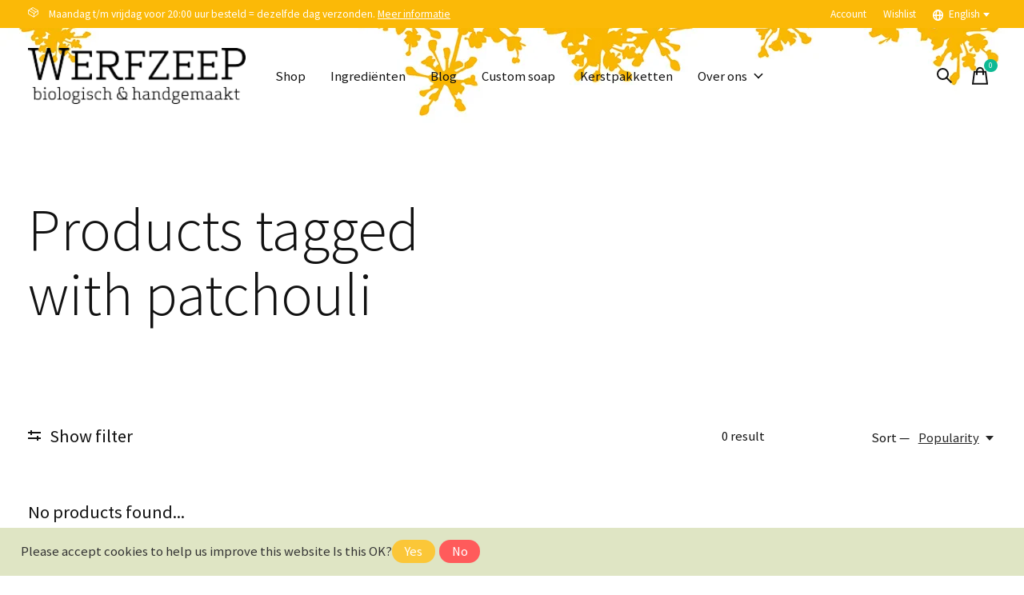

--- FILE ---
content_type: text/html;charset=utf-8
request_url: https://www.werfzeep.nl/en/tags/patchouli/
body_size: 9621
content:
<!doctype html>
<html lang="en">
<head>
    <meta charset="utf-8"/>
<!-- [START] 'blocks/head.rain' -->
<!--

  (c) 2008-2026 Lightspeed Netherlands B.V.
  http://www.lightspeedhq.com
  Generated: 24-01-2026 @ 13:14:21

-->
<link rel="canonical" href="https://www.werfzeep.nl/en/tags/patchouli/"/>
<link rel="alternate" href="https://www.werfzeep.nl/en/index.rss" type="application/rss+xml" title="New products"/>
<link href="https://cdn.webshopapp.com/assets/cookielaw.css?2025-02-20" rel="stylesheet" type="text/css"/>
<meta name="robots" content="noodp,noydir"/>
<meta name="google-site-verification" content="qj2Wi5iQTqHXJv36b_W-7kFjEINCNPlGBdBUnV5_rG0"/>
<meta name="google-site-verification" content="UMm7FDptDioqCItLj3-TK52Aqi5NrwsU_eVVo21ufEg"/>
<meta name="google-site-verification" content="ZNcjOb7gHcdFt0G11fT5Q8-xxX9VY-b8EPU5WtrLUIo"/>
<meta property="og:url" content="https://www.werfzeep.nl/en/tags/patchouli/?source=facebook"/>
<meta property="og:site_name" content="Werfzeep"/>
<meta property="og:title" content="patchouli"/>
<meta property="og:description" content="Werfzeep is a small sustainable soapfactory, situated in the heart of Utrecht, the Netherlands. In traditional ways soap is being made of pure ingredients in al"/>
<script>
(function(w,d,s,l,i){w[l]=w[l]||[];w[l].push({'gtm.start':
new Date().getTime(),event:'gtm.js'});var f=d.getElementsByTagName(s)[0],
j=d.createElement(s),dl=l!='dataLayer'?'&l='+l:'';j.async=true;j.src=
'https://www.googletagmanager.com/gtm.js?id='+i+dl;f.parentNode.insertBefore(j,f);
})(window,document,'script','dataLayer','GTM-M92WW8ZD');
</script>
<script>
window.dataLayer = window.dataLayer || [];
    function gtag(){dataLayer.push(arguments);}
    gtag('js', new Date());
    gtag('config', 'G-TFXKCJPVSZ');
</script>
<script>
<!-- Google tag (gtag.js) -->
<script async src="https://www.googletagmanager.com/gtag/js?id=AW-17615616108">
</script>
<script>
    window.dataLayer = window.dataLayer || [];
    function gtag(){dataLayer.push(arguments);}
    gtag('js', new Date());

    gtag('config', 'AW-17615616108');
</script>
<!--[if lt IE 9]>
<script src="https://cdn.webshopapp.com/assets/html5shiv.js?2025-02-20"></script>
<![endif]-->
<!-- [END] 'blocks/head.rain' -->
  
    
  <meta property="og:image" content="https://cdn.webshopapp.com/shops/85092/themes/171512/v/1522226/assets/logo.png?20221011111410">
	<meta property="og:type" content="website" />



<meta name="description" content="Werfzeep is a small sustainable soapfactory, situated in the heart of Utrecht, the Netherlands. In traditional ways soap is being made of pure ingredients in al" />
<meta name="keywords" content="patchouli" />
<meta charset="UTF-8">
<meta http-equiv="X-UA-Compatible" content="ie=edge">
<meta name="viewport" content="width=device-width, initial-scale=1">
<meta name="apple-mobile-web-app-capable" content="yes">
<meta name="apple-mobile-web-app-status-bar-style" content="black">
<meta name="viewport" content="width=device-width, initial-scale=1, maximum-scale=1, user-scalable=0"/>
<title>patchouli - Werfzeep</title>  
  <link rel="preload" href="https://cdn.webshopapp.com/shops/85092/themes/171512/assets/q4tre-icons.woff2" as="font" type="font/woff2" crossorigin="anonymous">
  <link rel="preload" href="https://cdn.webshopapp.com/shops/85092/themes/171512/assets/q4tre.woff2" as="font" type="font/woff2" crossorigin="anonymous">
  <link rel="shortcut icon" href="https://cdn.webshopapp.com/shops/85092/themes/171512/v/1522578/assets/favicon.png?20221011130737" type="image/x-icon" />
    	  	<link rel="preconnect" href="https://fonts.googleapis.com">
		<link rel="preconnect" href="https://fonts.gstatic.com" crossorigin>
  	    <link href='//fonts.googleapis.com/css?family=Source%20Sans%20Pro:400,400i,300,500,600,700,700i,800,900' rel='stylesheet' type='text/css'>
    
  <script>document.getElementsByTagName("html")[0].className += " js";</script>
  <script>
    if('CSS' in window && CSS.supports('color', 'var(--color-var)')) {
      document.write('<link rel="stylesheet" href="https://cdn.webshopapp.com/shops/85092/themes/171512/assets/style.css?2025061710274420201214194227">');
    } else {
      document.write('<link rel="stylesheet" href="https://cdn.webshopapp.com/shops/85092/themes/171512/assets/style-fallback.css?2025061710274420201214194227">');
      document.write('<script src="https://polyfill.io/v3/polyfill.min.js"><\/script>');
    }
  </script>
  <noscript>
    <link rel="stylesheet" href="https://cdn.webshopapp.com/shops/85092/themes/171512/assets/style-fallback.css?2025061710274420201214194227">
    <script src="https://polyfill.io/v3/polyfill.min.js"></script>
  </noscript>
    
    
    <link rel="stylesheet" href="https://cdn.webshopapp.com/shops/85092/themes/171512/assets/icons.css?2025061710274420201214194227" /> 
    <link rel="stylesheet" href="https://cdn.webshopapp.com/shops/85092/themes/171512/assets/settings.css?2025061710274420201214194227" />  
  <link rel="stylesheet" href="https://cdn.webshopapp.com/shops/85092/themes/171512/assets/custom.css?2025061710274420201214194227" />
  
      
      
</head>
<body class="page-patchouli has-cookie-notice">
            
  <script>
  var site_url = 'https://www.werfzeep.nl/en/',
      static_url = 'https://static.webshopapp.com/shops/085092/',
      search_url = "https://www.werfzeep.nl/en/search/",
      promo_popup_hide_until = '3',
      promo_popup_delay = '5000',
      product_card_options = 'hide',
  		product_card_second_image = 1,
      no_inventory_text = "Stock information is currently unavailable for this product.",
      feedToken = false,
      last_updated_text = 'Last updated',
      today_at_text = 'Today at',
      in_stock_text = 'In stock',
      in_stock_online_text = 'In stock online',
      out_of_stock_text = 'Out of stock',
      out_of_stock_text_options = '(Out of stock)',
      out_of_stock_online_text = 'Out of stock online',
      on_backorder_text = 'Shipped on Tuesday',
      on_backorder_online_text = 'On backorder online',
      in_store_text = 'In store',
      not_in_store_text = 'Not in store',
      inventory_notice_text = 'Online and in-store prices may differ',
      inventory_line_text = '$1 at $2',
      default_variant_text = 'Make a choice',
      apply_text = 'Apply',
      points_text = '<span class="js-insert-points"></span>pts',
      money_off_text = '<span class="js-insert-money-off"></span> off',
      valid_for_text = 'Valid for',
      all_text = 'All',
      currency_format = '€',
      priceStatus = 'enabled';
</script>
    
    <div class="pre-header">
  <div class="pre-header__container container max-width-xl flex items-center justify-between">
        <div class="pre-header__msg">
      <p><i class="icon-apero icon--box-3d-50"></i>&nbsp;&nbsp;&nbsp;</i>   Maandag t/m vrijdag voor 20:00 uur besteld = dezelfde dag verzonden.  <a href="https://www.werfzeep.nl/nl/service/">Meer informatie</a></p>
    </div>
        
        
    <ul class="pre-header__nav display@md">
            
      <li class="pre-header__item">
        <a href="#0" class="pre-header__link" aria-controls="drawerLogin"><span>Account</span></a>
      </li>
            <li class="pre-header__item">
        <a href="#0" class="pre-header__link" aria-controls="drawerLogin"><span>Wishlist</span></a>
      </li>
                        <li class="pre-header__item">
        <a href="#" class="pre-header__link"><span><svg viewBox="0 0 16 16" fill="currentColor"><path d="M8,0C3.6,0,0,3.6,0,8s3.6,8,8,8s8-3.6,8-8S12.4,0,8,0z M13.9,7H12c-0.1-1.5-0.4-2.9-0.8-4.1 C12.6,3.8,13.6,5.3,13.9,7z M8,14c-0.6,0-1.8-1.9-2-5H10C9.8,12.1,8.6,14,8,14z M6,7c0.2-3.1,1.3-5,2-5s1.8,1.9,2,5H6z M4.9,2.9 C4.4,4.1,4.1,5.5,4,7H2.1C2.4,5.3,3.4,3.8,4.9,2.9z M2.1,9H4c0.1,1.5,0.4,2.9,0.8,4.1C3.4,12.2,2.4,10.7,2.1,9z M11.1,13.1 c0.5-1.2,0.7-2.6,0.8-4.1h1.9C13.6,10.7,12.6,12.2,11.1,13.1z"></path></svg>English</span> <svg class="pre-header__dropdown-icon icon" aria-hidden="true" viewBox="0 0 12 12"><path d="M6,9l4-5H2Z"/></svg></a>
        <ul class="pre-header__dropdown" data-theme="default">

          <li class="nav-v2__item">
            
          
<ul class="nav-v2__list">
      <li><a href="https://www.werfzeep.nl/nl/go/category/" class="pre-header__dropdown-link">Nederlands</a></li>
    <li><a href="https://www.werfzeep.nl/en/go/category/" class="pre-header__dropdown-link" aria-selected="true">English</a></li>
  </ul>

          </li>
        </ul>
      </li>
          </ul>
  
  	      </div>
</div>


<header class="mega-nav mega-nav--mobile mega-nav--desktop@md mega-nav--mobile-panel position-relative js-mega-nav">
  <div class="mega-nav__container">
        <!-- logo -->
    <a href="https://www.werfzeep.nl/en/" class="mega-nav__logo">
            <img src="https://cdn.webshopapp.com/shops/85092/themes/171512/v/1522226/assets/logo.png?20221011111410" height="32" class="logo" alt="Online shop - Werfzeep">
            <img src="https://cdn.webshopapp.com/shops/85092/themes/171512/v/1522229/assets/logo-white.png?20221011111603" height="32" class="logo--white" alt="Online shop - Werfzeep">
                </a>
            
        
    <!-- icon buttons --mobile -->
    <div class="mega-nav__icon-btns mega-nav__icon-btns--mobile">
      <a href="#0" class="mega-nav__icon-btn" aria-controls="drawerLogin">
        <svg class="icon" viewBox="0 0 24 24">
          <title>Go to account settings</title>
          <g class="icon__group" fill="none" stroke="currentColor" stroke-linecap="square" stroke-miterlimit="10">
            <circle cx="12" cy="6" r="4" />
            <path d="M12 13a8 8 0 00-8 8h16a8 8 0 00-8-8z" />
          </g>
        </svg>
      </a>
	
            <button class="reset mega-nav__icon-btn mega-nav__icon-btn--search js-tab-focus" aria-label="Toggle search" aria-controls="drawerSearch">
        <svg class="icon" viewBox="0 0 24 24">
          <g class="icon__group" fill="none" stroke="currentColor" stroke-linecap="square" stroke-miterlimit="10">
            <path d="M4.222 4.222l15.556 15.556" />
            <path d="M19.778 4.222L4.222 19.778" />
            <circle cx="9.5" cy="9.5" r="6.5" />
          </g>
        </svg>
      </button>
            
      <button class="reset mega-nav__icon-btn mega-nav__icon-btn--cart js-tab-focus" aria-label="Toggle cart" aria-controls="drawerCart">
        <svg class="icon" viewBox="0 0 24 24" >
          <title>Cart</title>
          <g class="icon__group" stroke-linecap="square" fill="none" stroke-linejoin="miter" stroke="currentColor">
            <polygon points="21,21.8 3,21.8 5,6.8 19,6.8 	"/>
            <path d="M8,9.8v-4c0-2.2,1.8-4,4-4l0,0c2.2,0,4,1.8,4,4v4"/>
          </g>
        </svg>
        <span class="counter counter--cart margin-left-xxs"><span class="js-cart-counter">0</span> <i class="sr-only">items</i></span>
      </button>

      <button class="reset mega-nav__icon-btn mega-nav__icon-btn--menu js-tab-focus" aria-label="Toggle menu" aria-controls="mega-nav-navigation">
        <svg class="icon" viewBox="0 0 24 24">
          <g class="icon__group" fill="none" stroke="currentColor" stroke-linecap="square" stroke-miterlimit="10">
            <path d="M2 6h20" />
            <path d="M2 12h20" />
            <path d="M2 18h20" />
          </g>
        </svg>
      </button>
    </div>

    <div class="mega-nav__nav js-mega-nav__nav" id="mega-nav-navigation" role="navigation" aria-label="Main">
    <div class="mega-nav__nav-wrapper js-scroll-container">
    <div class="mega-nav__nav-inner">
      <ul class="mega-nav__items">

        
        
        
        
        <!-- links -->
                        <li class="mega-nav__item">
          <a href="https://www.werfzeep.nl/en/shop/" class="mega-nav__control" title="Shop">Shop</a>
        </li>
                
        
        
        
        
        
                
        
        
        
        
        
        
                <!-- blogs -->
                <li class="mega-nav__item">
          <a href="https://www.werfzeep.nl/en/blogs/blog/" class="mega-nav__control">Ingrediënten</a>
        </li>
                
        
                
        
        
        
        
        
        
        
                <!-- links -->
                <li class="mega-nav__item">
          <a href="http://www.werfzeep.blog/" class="mega-nav__control" title="Blog">Blog</a>
        </li>
                <li class="mega-nav__item">
          <a href="https://www.werfzeep.nl/nl/service/zeep-op-maat/" class="mega-nav__control" title="Custom soap">Custom soap</a>
        </li>
                <li class="mega-nav__item">
          <a href="https://www.werfzeep.nl/nl/service/kerstpakketten/" class="mega-nav__control" title="Kerstpakketten">Kerstpakketten</a>
        </li>
                
                
        
        
        
        
        
                <!-- layout 3 -> gallery -->
        <li class="mega-nav__item js-mega-nav__item">
          <button class="reset mega-nav__control js-mega-nav__control js-tab-focus">
            Over ons
            <i class="mega-nav__arrow-icon" aria-hidden="true">
              <svg class="icon" viewBox="0 0 16 16">
                <g class="icon__group" fill="none" stroke="currentColor" stroke-linecap="square" stroke-miterlimit="10">
                  <path d="M2 2l12 12" />
                  <path d="M14 2L2 14" />
                </g>
              </svg>
            </i>
          </button>

          <div class="mega-nav__sub-nav-wrapper">
            <div class="mega-nav__panel-header hide@md text-md">
              <button class="reset js-mega-nav__control js-tab-focus">
                <svg class="icon" viewBox="0 0 482.239 482.239">
                  <title>Back</title>
                  <path d="m206.812 34.446-206.812 206.673 206.743 206.674 24.353-24.284-165.167-165.167h416.31v-34.445h-416.31l165.236-165.236z"></path>
                </svg>
              </button>
              <div class="mega-nav__panel-title">
                Over ons
              </div>
            </div>
            <div class="mega-nav__sub-nav-wrapper-inner js-scroll-container">
              <div class="mega-nav__sub-nav mega-nav__sub-nav--layout-3">
                                <div class="mega-nav__card">
                                                      <a href="https://www.werfzeep.nl/nl/service/about/" class="block overflow-hidden">
                    <figure class="media-wrapper media-wrapper--3:4">
                      <img class="block width-100%" src="https://cdn.webshopapp.com/shops/85092/themes/171512/v/1522348/assets/menu_gallery_item_1_image.jpg?20221011115529" alt="Over ons">
                    </figure>
                  </a>
                  
                                    <div class="margin-top-sm">
                    <h3 class="text-base"><a href="https://www.werfzeep.nl/nl/service/about/" class="mega-nav__card-title">Over ons</a></h3>
                  </div>
                  
                </div>
                                <div class="mega-nav__card">
                                                      <a href="https://www.werfzeep.nl/nl/service/" class="block overflow-hidden">
                    <figure class="media-wrapper media-wrapper--3:4">
                      <img class="block width-100%" src="https://cdn.webshopapp.com/shops/85092/themes/171512/v/1522389/assets/menu_gallery_item_2_image.jpg?20221011115545" alt="FAQ">
                    </figure>
                  </a>
                  
                                    <div class="margin-top-sm">
                    <h3 class="text-base"><a href="https://www.werfzeep.nl/nl/service/" class="mega-nav__card-title">FAQ</a></h3>
                  </div>
                  
                </div>
                                <div class="mega-nav__card">
                                                      <a href="http://www.werfzeep.blog/onze-visie/werfzeep-dertien-jaar-hoe-het-begon/" class="block overflow-hidden">
                    <figure class="media-wrapper media-wrapper--3:4">
                      <img class="block width-100%" src="https://cdn.webshopapp.com/shops/85092/themes/171512/v/1522402/assets/menu_gallery_item_3_image.jpg?20221011115617" alt="Hoe het begon">
                    </figure>
                  </a>
                  
                                    <div class="margin-top-sm">
                    <h3 class="text-base"><a href="http://www.werfzeep.blog/onze-visie/werfzeep-dertien-jaar-hoe-het-begon/" class="mega-nav__card-title">Hoe het begon</a></h3>
                  </div>
                  
                </div>
                                <div class="mega-nav__card">
                                                      <a href="https://www.werfzeep.nl/nl/service/verkooppunten/" class="block overflow-hidden">
                    <figure class="media-wrapper media-wrapper--3:4">
                      <img class="block width-100%" src="https://cdn.webshopapp.com/shops/85092/themes/171512/v/1522403/assets/menu_gallery_item_4_image.jpg?20221011115804" alt="Verkooppunten">
                    </figure>
                  </a>
                  
                                    <div class="margin-top-sm">
                    <h3 class="text-base"><a href="https://www.werfzeep.nl/nl/service/verkooppunten/" class="mega-nav__card-title">Verkooppunten</a></h3>
                  </div>
                  
                </div>
                              </div>
            </div>
          </div>
        </li>
        
        
        
                
        
        
        
        
        
        
        
        
                
        
        
        
        
        
        
        
        
                
        
                <li class="mega-nav__separator"></li>

      </ul>

      <ul class="mega-nav__items mega-nav__items-other">
                
                <!-- icon buttons --desktop -->
        <li class="mega-nav__icon-btns mega-nav__icon-btns--desktop">

                    <button class="reset mega-nav__icon-btn mega-nav__icon-btn--search js-tab-focus" aria-label="Toggle search" aria-controls="drawerSearch">
            <svg class="icon" viewBox="0 0 24 24">
              <g class="icon__group" fill="none" stroke="currentColor" stroke-linecap="square" stroke-miterlimit="10">
                <path d="M4.222 4.222l15.556 15.556" />
                <path d="M19.778 4.222L4.222 19.778" />
                <circle cx="9.5" cy="9.5" r="6.5" />
              </g>
            </svg>
          </button>
          
          <button class="reset mega-nav__icon-btn mega-nav__icon-btn--cart js-tab-focus" aria-label="Toggle cart" aria-controls="drawerCart">
            <svg class="icon" viewBox="0 0 24 24" >
              <title>Cart</title>
              <g class="icon__group" stroke-linecap="square" fill="none" stroke-linejoin="miter" stroke="currentColor">
                <polygon points="21,21.8 3,21.8 5,6.8 19,6.8 	"/>
                <path d="M8,9.8v-4c0-2.2,1.8-4,4-4l0,0c2.2,0,4,1.8,4,4v4"/>
              </g>
            </svg>

            <span class="counter counter--cart margin-left-xxs"><span class="js-cart-counter">0</span> <i class="sr-only">items</i></span>
          </button>
        </li>
        
        
                        <li class="mega-nav__item hide@md">
          <a href="#0" class="mega-nav__control" aria-controls="drawerLogin"><span>Wishlist</span></a>
        </li>
                                <li class="mega-nav__item hide@md js-mega-nav__item">
          <button class="reset mega-nav__control js-mega-nav__control js-tab-focus">
            <svg viewBox="0 0 16 16" fill="currentColor" class="icon margin-right-xs"><path d="M8,0C3.6,0,0,3.6,0,8s3.6,8,8,8s8-3.6,8-8S12.4,0,8,0z M13.9,7H12c-0.1-1.5-0.4-2.9-0.8-4.1 C12.6,3.8,13.6,5.3,13.9,7z M8,14c-0.6,0-1.8-1.9-2-5H10C9.8,12.1,8.6,14,8,14z M6,7c0.2-3.1,1.3-5,2-5s1.8,1.9,2,5H6z M4.9,2.9 C4.4,4.1,4.1,5.5,4,7H2.1C2.4,5.3,3.4,3.8,4.9,2.9z M2.1,9H4c0.1,1.5,0.4,2.9,0.8,4.1C3.4,12.2,2.4,10.7,2.1,9z M11.1,13.1 c0.5-1.2,0.7-2.6,0.8-4.1h1.9C13.6,10.7,12.6,12.2,11.1,13.1z"></path></svg>
            English            <i class="mega-nav__arrow-icon" aria-hidden="true">
              <svg class="icon" viewBox="0 0 16 16">
                <g class="icon__group" fill="none" stroke="currentColor" stroke-linecap="square" stroke-miterlimit="10">
                  <path d="M2 2l12 12" />
                  <path d="M14 2L2 14" />
                </g>
              </svg>
            </i>
          </button>
          <div class="mega-nav__sub-nav-wrapper">
            <div class="mega-nav__panel-header hide@md text-md">
              <button class="reset js-mega-nav__control js-tab-focus">
                <svg class="icon" viewBox="0 0 482.239 482.239">
                  <title>Back</title>
                  <path d="m206.812 34.446-206.812 206.673 206.743 206.674 24.353-24.284-165.167-165.167h416.31v-34.445h-416.31l165.236-165.236z"></path>
                </svg>
              </button>
              <div class="mega-nav__panel-title">
                Language              </div>
            </div>
            <div class="mega-nav__sub-nav-wrapper-inner js-scroll-container">
              
          
<ul class="nav-v2__list">
      <li><a href="https://www.werfzeep.nl/nl/go/category/" class="pre-header__dropdown-link">Nederlands</a></li>
    <li><a href="https://www.werfzeep.nl/en/go/category/" class="pre-header__dropdown-link" aria-selected="true">English</a></li>
  </ul>

            </div>
          </div>
        </li>
        

      </ul>
    </div>
  </div>

</div>
  </div>
</header>
  
        

<section class="collection__intro padding-top-xl padding-bottom-lg section-control">
  <div class="container max-width-xl">
    
        
    <div class="grid gap-md gap-lg@md">
      <div class="col-6@md">
                <h1 class="text-xxl collection__intro-title">Products tagged with patchouli</h1>
                
                
      </div>

      <div class="col-6@md">
                
        	          
                  
              </div>
    </div>
    
      </div>
</section>

<section class="products-gallery padding-y-lg section-control js-collection-sidebar">
  <div class="container max-width-xl">
    
    <div class="adv-filter">

                  <div class="margin-bottom-md hide@md no-js:is-hidden">
        <button class="btn btn--subtle width-100%" aria-controls="filter-panel">Show filters</button>
      </div>
            
      <div class="margin-bottom-lg">
        <div class="grid gap-md gap-xl@md">
          <div class="col-8@lg col-9@md">

                                    <button class="btn btn-solid js-collection-filter__toggle display@md" data-show-text="Show filter" data-hide-text="Hide filter"><span class="collection-filters__icon margin-right-xxs"></span><span class="text-switch">Show filter</span></button>
            
                        
                                    
            
          </div>

          <div class="col-4@lg col-3@md flex items-center justify-between">

                                    <p class="text-sm"><span class="js-adv-filter__results-count">0</span> result</p>
            
                                    <form action="https://www.werfzeep.nl/en/tags/patchouli/" method="get">
              <div class="flex items-baseline">
                <div class="inline-flex items-baseline">
                  <label class="text-sm margin-right-xs" for="sort">Sort &mdash;</label>

                  <div class="select inline-block js-select" data-trigger-class="sort__button reset text-sm color-contrast-high text-underline inline-flex items-center cursor-pointer js-tab-focus">
                    <select name="sort" id="sort" onchange="this.form.submit()">
                                            <option value="popular" selected="selected">Popularity</option>
                                            <option value="newest">Newest products</option>
                                            <option value="lowest">Lowest price</option>
                                            <option value="highest">Highest price</option>
                                            <option value="asc">Name ascending</option>
                                            <option value="desc">Name descending</option>
                                          </select>

                    <svg class="icon icon--xs margin-left-xxxs" aria-hidden="true" viewBox="0 0 16 16"><polygon points="3,5 8,11 13,5 "></polygon></svg>
                  </div>
                </div>
              </div>
            </form>
            
          </div>
        </div>

              </div>

      <div class="flex@md">
        
        				        <aside class="sidebar sidebar--static@md js-sidebar padding-right-lg@md" id="filter-panel" aria-labelledby="filter-panel-title">
          <div class="sidebar__panel">
            <header class="sidebar__header z-index-2">
              <h1 class="text-md text-truncate" id="filter-panel-title">Filters</h1>

              <button class="reset sidebar__close-btn js-sidebar__close-btn js-tab-focus">
                <svg class="icon" viewBox="0 0 16 16"><title>Close panel</title><g stroke-width="1" stroke="currentColor" fill="none" stroke-linecap="round" stroke-linejoin="round" stroke-miterlimit="10"><line x1="13.5" y1="2.5" x2="2.5" y2="13.5"></line><line x1="2.5" y1="2.5" x2="13.5" y2="13.5"></line></g></svg>
              </button>
            </header>

            <form action="https://www.werfzeep.nl/en/tags/patchouli/" method="get" class="position-relative z-index-1 js-adv-filter__form padding-x-sm padding-x-0@md">
              <input type="hidden" name="mode" value="grid" />
              <input type="hidden" name="limit" value="24" />
              <input type="hidden" name="sort" value="popular" />

              <ul class="accordion js-accordion" data-animation="on" data-multi-items="on">
                
                                                
                                								
                                
                                
                                                                                
                                								
                                
                                
                                                                                
                                								
                                
                                
                                                                                
                                								
                                
                                
                                                                
              </ul>
            </form>
          </div>
        </aside>
                
        <main class="flex-grow js-infinite-scroll"   data-current-page="1" data-container=".js-infinite-scroll__content" data-max-pages="1" data-load-btn="on" data-load-btn-delay="2">
          <div class="product-grid grid gap-sm js-infinite-scroll__content" aria-live="true">
                        
                        <div class="no-products-found">No products found...</div>
             
            
                      </div>

                            </main>
      </div>
    </div>
  </div>
</section>

    
  

<footer class="footer padding-y-lg overflow-hidden" data-theme="footer">
  <div class="container max-width-xl">
        
          
    <div class="footer__usp flex flex-column flex-row@md justify-between gap-sm padding-top-md padding-bottom-sm margin-bottom-lg margin-top-lg">

                  <div>
        <div class="flex gap-sm items-center">
                    <img src="https://cdn.webshopapp.com/shops/85092/themes/171512/v/1522490/assets/footer_usp_1_image.png?20221011122207" height="70" alt="Handgemaakt in Utrecht sinds 2009">
                    <div>
            <div class="margin-bottom-xxxs">Handgemaakt in Utrecht sinds 2009</div>
            <div class="text-sm"></div>
          </div>
        </div>
      </div>
                                                <div>
        <div class="flex gap-sm items-center">
                    <img src="https://cdn.webshopapp.com/shops/85092/themes/171512/v/1522500/assets/footer_usp_4_image.png?20221011122340" height="70" alt="Biologisch &amp; foodgrade">
                    <div>
            <div class="margin-bottom-xxxs">Biologisch & foodgrade</div>
            <div class="text-sm"></div>
          </div>
        </div>
      </div>
            
                </div>
    
    <div class="footer__body grid">
      <div class="col-8@lg">
        <div class="footer__nav grid">
          
                              <div class="footer__nav-group col-3@md">
                        <ul >
                                          <li>
                <a href="https://www.werfzeep.nl/en/service/about/" title="About us">
                  About us
                </a>
              </li>
                            <li>
                <a href="https://www.werfzeep.nl/nl/service/verkooppunten/" title="Shop finder">
                  Shop finder
                </a>
              </li>
                            <li>
                <a href="https://www.werfzeep.nl/en/service/general-terms-conditions/" title="General terms &amp; conditions">
                  General terms &amp; conditions
                </a>
              </li>
                            <li>
                <a href="https://www.werfzeep.nl/en/service/" title="FAQ">
                  FAQ
                </a>
              </li>
                            <li>
                <a href="https://www.werfzeep.nl/en/service/shipping-returns/" title="Shipping &amp; Returns">
                  Shipping &amp; Returns
                </a>
              </li>
                                          
                                          
            </ul>
          </div>
                                                                                <div class="footer__nav-group col-3@md">
                        <ul >
                                        <li>
                <a href="https://www.werfzeep.nl/nl/service/zeepkompas/" title="Zeepkompas">
                  Zeepkompas
                </a>
              </li>
                            <li>
                <a href="https://www.werfzeep.nl/nl/service/zeep-op-maat/" title="Zeep op maat">
                  Zeep op maat
                </a>
              </li>
                            <li>
                <a href="https://www.werfzeep.nl/nl/service/kerstpakketten/" title="Biologisch &amp; duurzaam kerstpakket ">
                  Biologisch &amp; duurzaam kerstpakket 
                </a>
              </li>
                                          
                                        </ul>
          </div>
                                                                                <div class="footer__nav-group col-3@md">
                        <ul>
                                          <li>
                <a href="https://8e067ed0.sibforms.com/serve/[base64]" title="Nieuwsbrief" target="_blank">
                  Nieuwsbrief
                </a>
              </li>
                                          
                                        </ul>
          </div>
                                                                                
        </div>
        
                      </div>

      <div class="col-4@lg">
                <div class="footer__news max-width-xxxs">
                    <h4 class="footer__news-title text-lg"> Ons zeepatelier in Utrecht</h4>
                            </div>
                <div class="footer__info">
                    <div class="footer__info-item">Westerkade 30 <br>3511 HC Utrecht<br>Nederland</div>
                              <div class="footer__info-item"><a href="/cdn-cgi/l/email-protection" class="__cf_email__" data-cfemail="b0c0dfc3c4f0c7d5c2d6cad5d5c09ededc">[email&#160;protected]</a> <br> +31 6 14 615 010</div>
                  </div>
        
                        
                      
      </div>
    </div>

    <div class="footer__colophon">
      <p class="footer__print text-sm flex items-center">
                <span>&copy; Copyright 2026 Werfzeep</span>
                <a href="https://www.werfzeep.nl/en/index.rss" class="footer__print-link footer__print-link--rss">RSS feed</a>
      </p>
      
      <div class="footer__socials">
                <a href="https://www.facebook.com/werfzeep" target="_blank">
          <svg class="icon" viewBox="0 0 32 32"><title>Follow us on Facebook</title><path d="M32,16A16,16,0,1,0,13.5,31.806V20.625H9.438V16H13.5V12.475c0-4.01,2.389-6.225,6.043-6.225a24.644,24.644,0,0,1,3.582.312V10.5H21.107A2.312,2.312,0,0,0,18.5,13v3h4.438l-.71,4.625H18.5V31.806A16,16,0,0,0,32,16Z"></path></svg>
        </a>
                				                <a href="https://www.instagram.com/werfzeep/" target="_blank">
          <svg class="icon" viewBox="0 0 32 32"><title>Follow us on Instagram</title><path d="M16,3.7c4,0,4.479.015,6.061.087a6.426,6.426,0,0,1,4.51,1.639,6.426,6.426,0,0,1,1.639,4.51C28.282,11.521,28.3,12,28.3,16s-.015,4.479-.087,6.061a6.426,6.426,0,0,1-1.639,4.51,6.425,6.425,0,0,1-4.51,1.639c-1.582.072-2.056.087-6.061.087s-4.479-.015-6.061-.087a6.426,6.426,0,0,1-4.51-1.639,6.425,6.425,0,0,1-1.639-4.51C3.718,20.479,3.7,20.005,3.7,16s.015-4.479.087-6.061a6.426,6.426,0,0,1,1.639-4.51A6.426,6.426,0,0,1,9.939,3.79C11.521,3.718,12,3.7,16,3.7M16,1c-4.073,0-4.584.017-6.185.09a8.974,8.974,0,0,0-6.3,2.427,8.971,8.971,0,0,0-2.427,6.3C1.017,11.416,1,11.927,1,16s.017,4.584.09,6.185a8.974,8.974,0,0,0,2.427,6.3,8.971,8.971,0,0,0,6.3,2.427c1.6.073,2.112.09,6.185.09s4.584-.017,6.185-.09a8.974,8.974,0,0,0,6.3-2.427,8.971,8.971,0,0,0,2.427-6.3c.073-1.6.09-2.112.09-6.185s-.017-4.584-.09-6.185a8.974,8.974,0,0,0-2.427-6.3,8.971,8.971,0,0,0-6.3-2.427C20.584,1.017,20.073,1,16,1Z"></path><path d="M16,8.3A7.7,7.7,0,1,0,23.7,16,7.7,7.7,0,0,0,16,8.3ZM16,21a5,5,0,1,1,5-5A5,5,0,0,1,16,21Z"></path><circle cx="24.007" cy="7.993" r="1.8"></circle></svg>
        </a>
                        
                
              </div>

      
            <div class="dropdown dropdown--language js-dropdown">
        <div class="dropdown__wrapper text-sm">
          <a href="#0" class="dropdown__trigger inline-flex items-center footer__print-link js-dropdown__trigger">
            <span class="inline-flex items-center"><svg viewBox="0 0 16 16" fill="currentColor" class="icon"><path d="M8,0C3.6,0,0,3.6,0,8s3.6,8,8,8s8-3.6,8-8S12.4,0,8,0z M13.9,7H12c-0.1-1.5-0.4-2.9-0.8-4.1 C12.6,3.8,13.6,5.3,13.9,7z M8,14c-0.6,0-1.8-1.9-2-5H10C9.8,12.1,8.6,14,8,14z M6,7c0.2-3.1,1.3-5,2-5s1.8,1.9,2,5H6z M4.9,2.9 C4.4,4.1,4.1,5.5,4,7H2.1C2.4,5.3,3.4,3.8,4.9,2.9z M2.1,9H4c0.1,1.5,0.4,2.9,0.8,4.1C3.4,12.2,2.4,10.7,2.1,9z M11.1,13.1 c0.5-1.2,0.7-2.6,0.8-4.1h1.9C13.6,10.7,12.6,12.2,11.1,13.1z"></path></svg>English</span> <svg class="pre-header__dropdown-icon icon" aria-hidden="true" viewBox="0 0 12 12"><path d="M6,9l4-5H2Z"/></svg>
          </a>

          <ul class="dropdown__menu bg js-dropdown__menu" aria-label="submenu" data-theme="default">
            <li  class="dropdown__menu__col-2">
              
          
<ul class="nav-v2__list">
      <li><a href="https://www.werfzeep.nl/nl/go/category/" class="pre-header__dropdown-link">Nederlands</a></li>
    <li><a href="https://www.werfzeep.nl/en/go/category/" class="pre-header__dropdown-link" aria-selected="true">English</a></li>
  </ul>

            </li>
          </ul>
        </div>
      </div>
            
          </div>
  
  	      </div>
</footer>  
<div class="drawer drawer--modal dr-cart js-drawer js-drawer--modal" id="drawerCart">
  <div class="drawer__content flex flex-column" role="alertdialog" tabindex="-1"  aria-labelledby="drawerCartTitle1">
    <div class="drawer__body padding-x-md padding-y-sm js-drawer__body">
      <h1 class="text-md" id="drawerCartTitle1">Your shopping basket &mdash; 0</h1>
			
            <div class="margin-top-xl">
      	<p>You cart is currently empty</p>
      </div>
          </div>
    
    <div class="dr-cart__placeholder flex items-center justify-center" aria-hidden="true">
      <svg class="icon icon--md icon--is-spinning" viewBox="0 0 32 32"><g stroke-linecap="square" stroke-linejoin="miter" stroke-width="2" stroke="currentColor" fill="none"><circle cx="16" cy="16" r="15" opacity="0.4"></circle><path d="M16,1A15,15,0,0,1,31,16" stroke-linecap="butt"></path></g></svg>
    </div>

    <button class="reset drawer__close-btn position-fixed js-drawer__close">
      <svg class="icon" viewBox="0 0 16 16"><title>Close drawer panel</title><g stroke-width="1" stroke="currentColor" fill="none" stroke-linecap="round" stroke-linejoin="round" stroke-miterlimit="10"><line x1="13.5" y1="2.5" x2="2.5" y2="13.5"></line><line x1="2.5" y1="2.5" x2="13.5" y2="13.5"></line></g></svg>
    </button>

    <footer class="padding-x-md padding-y-sm flex-shrink-0 drawer__footer">
            <div>
        <a href="https://www.werfzeep.nl/en/cart/" class="btn btn--arrow btn--lg margin-bottom-xs">Go to your shopping basket</a>
      </div>
          </footer>
  </div>
</div>  <div class="drawer drawer--modal drawer--lg dr-login js-drawer js-drawer--modal" id="drawerLogin">
  <div class="drawer__content flex flex-column" role="alertdialog" tabindex="-1"  aria-labelledby="drawerLoginTitle1">
    <div class="drawer__body padding-x-md padding-y-sm js-drawer__body">
      <h1 class="text-md" id="drawerLoginTitle1">Login</h1>

      <form action="https://www.werfzeep.nl/en/account/loginPost/?return=https%3A%2F%2Fwww.werfzeep.nl%2Fen%2Ftags%2Fpatchouli%2F" method="post" class="login-form">
        <input type="hidden" name="key" value="9c15e9cb8f5ec764237a40df9c3531ac" />

        				
        
        <div class="margin-bottom-sm">
          <label class="form-label margin-bottom-xxxs" for="inputEmail1">Email</label>
          <input class="form-control width-100%" type="email" name="email" id="inputEmail1" placeholder="email@myemail.com" autocomplete="username">
        </div>

        <div class="margin-bottom-sm">
          <div class="flex justify-between margin-bottom-xxxs">
            <label class="form-label" for="inputPassword1">Password</label> 
            <span class="text-sm"><a href="https://www.werfzeep.nl/en/account/password/">Forgot?</a></span>
          </div>

          <input class="form-control width-100%" type="password" name="password" id="inputPassword1" autocomplete="current-password">
        </div>

        <div class="margin-bottom-sm">
          <button class="btn btn--arrow btn--lg">Login</button>
        </div>

      </form>
    </div>

    <button class="reset drawer__close-btn position-fixed js-drawer__close">
      <svg class="icon" viewBox="0 0 16 16"><title>Close drawer panel</title><g stroke-width="1" stroke="currentColor" fill="none" stroke-linecap="round" stroke-linejoin="round" stroke-miterlimit="10"><line x1="13.5" y1="2.5" x2="2.5" y2="13.5"></line><line x1="2.5" y1="2.5" x2="13.5" y2="13.5"></line></g></svg>
    </button>

    <footer class="padding-x-md padding-y-sm flex-shrink-0">
      <p class="text-sm">Don't have an account? <a href="https://www.werfzeep.nl/en/account/register/">Get started</a></p>
    </footer>
  </div>
</div>    	<div class="drawer drawer--modal drawer--lg dr-search js-drawer js-drawer--modal" id="drawerSearch">
  <div class="drawer__content flex flex-column" role="alertdialog" tabindex="-1"  aria-labelledby="drawerSearchTitle1">
    <div class="drawer__body padding-x-md padding-y-sm js-drawer__body">
      <h1 class="text-md" id="drawerSearchTitle1">Search</h1>

      <form action="https://www.werfzeep.nl/en/search/" method="get" class="search-form" autocomplete="off">

        <div class="search-input search-input--icon-right margin-top-lg">
          <input class="form-control form-control--transparent width-100% js-live-search" type="search" name="q" id="searchInputX" placeholder="Start typing to search..." aria-label="Search">
          <button class="search-input__btn">
            <svg class="icon" viewBox="0 0 24 24"><title>Submit</title><g stroke-linecap="square" stroke-linejoin="miter" stroke-width="2" stroke="currentColor" fill="none" stroke-miterlimit="10"><line x1="22" y1="22" x2="15.656" y2="15.656"></line><circle cx="10" cy="10" r="8"></circle></g></svg>
          </button>
        </div>
        <p class="text-xs margin-top-xs margin-bottom-xl">Press enter to view all results</p>
      </form>
      
      <div class="margin-bottom-xs position-relative">
        <div class="text-center is-hidden margin-y-md js-live-search__loader" aria-hidden="true">
          <svg class="icon icon--md icon--is-spinning" viewBox="0 0 32 32"><g stroke-linecap="square" stroke-linejoin="miter" stroke-width="2" stroke="currentColor" fill="none"><circle cx="16" cy="16" r="15" opacity="0.4"></circle><path d="M16,1A15,15,0,0,1,31,16" stroke-linecap="butt"></path></g></svg>
        </div>
        <div class="js-live-search__wrapper">
          <!-- Results will be loaded here -->
        </div>
        <button type="submit" class="btn btn--arrow margin-top-sm is-hidden js-live-search__view-all">View all results (<span class="js-live-search__count"></span>)</button>
      </div>
    </div>

    <button class="reset drawer__close-btn position-fixed js-drawer__close">
      <svg class="icon" viewBox="0 0 16 16"><title>Close drawer panel</title><g stroke-width="1" stroke="currentColor" fill="none" stroke-linecap="round" stroke-linejoin="round" stroke-miterlimit="10"><line x1="13.5" y1="2.5" x2="2.5" y2="13.5"></line><line x1="2.5" y1="2.5" x2="13.5" y2="13.5"></line></g></svg>
    </button>

        <footer class="padding-x-md padding-y-sm flex-shrink-0">
      <p class="text-sm margin-bottom-sm">Popular searches</p>
      <div class="search__popular">
                                <a href="https://www.werfzeep.nl/search/shampoo" class="btn btn--primary btn--sm margin-right-xxs">shampoo</a>
                        <a href="https://www.werfzeep.nl/search/calendula" class="btn btn--primary btn--sm margin-right-xxs">calendula</a>
                        <a href="https://www.werfzeep.nl/search/scheerzeep" class="btn btn--primary btn--sm margin-right-xxs">scheerzeep</a>
              </div>
    </footer>
      </div>
</div>      <script data-cfasync="false" src="/cdn-cgi/scripts/5c5dd728/cloudflare-static/email-decode.min.js"></script><script src="https://cdn.webshopapp.com/shops/85092/themes/171512/assets/scripts-min.js?2025061710274420201214194227"></script>
  <!-- [START] 'blocks/body.rain' -->
<script>
(function () {
  var s = document.createElement('script');
  s.type = 'text/javascript';
  s.async = true;
  s.src = 'https://www.werfzeep.nl/en/services/stats/pageview.js';
  ( document.getElementsByTagName('head')[0] || document.getElementsByTagName('body')[0] ).appendChild(s);
})();
</script>
  
<!-- Global site tag (gtag.js) - Google Analytics -->
<script async src="https://www.googletagmanager.com/gtag/js?id=G-TFXKCJPVSZ"></script>
<script>
    window.dataLayer = window.dataLayer || [];
    function gtag(){dataLayer.push(arguments);}

        gtag('consent', 'default', {"ad_storage":"denied","ad_user_data":"denied","ad_personalization":"denied","analytics_storage":"denied","region":["AT","BE","BG","CH","GB","HR","CY","CZ","DK","EE","FI","FR","DE","EL","HU","IE","IT","LV","LT","LU","MT","NL","PL","PT","RO","SK","SI","ES","SE","IS","LI","NO","CA-QC"]});
    
    gtag('js', new Date());
    gtag('config', 'G-TFXKCJPVSZ', {
        'currency': 'EUR',
                'country': 'NL'
    });

    </script>
  <!-- Google Tag Manager (noscript) -->
<noscript><iframe src="https://www.googletagmanager.com/ns.html?id=GTM-M92WW8ZD"
height="0" width="0" style="display:none;visibility:hidden"></iframe></noscript>
<!-- End Google Tag Manager (noscript) -->
  <div class="wsa-cookielaw">
            Please accept cookies to help us improve this website Is this OK?
      <a href="https://www.werfzeep.nl/en/cookielaw/optIn/" class="wsa-cookielaw-button wsa-cookielaw-button-green" rel="nofollow" title="Yes">Yes</a>
      <a href="https://www.werfzeep.nl/en/cookielaw/optOut/" class="wsa-cookielaw-button wsa-cookielaw-button-red" rel="nofollow" title="No">No</a>
      <a href="https://www.werfzeep.nl/en/service/privacy-policy/" class="wsa-cookielaw-link" rel="nofollow" title="More on cookies">More on cookies &raquo;</a>
      </div>
<!-- [END] 'blocks/body.rain' -->
</body>
</html>

--- FILE ---
content_type: text/javascript;charset=utf-8
request_url: https://www.werfzeep.nl/en/services/stats/pageview.js
body_size: -411
content:
// SEOshop 24-01-2026 13:14:23